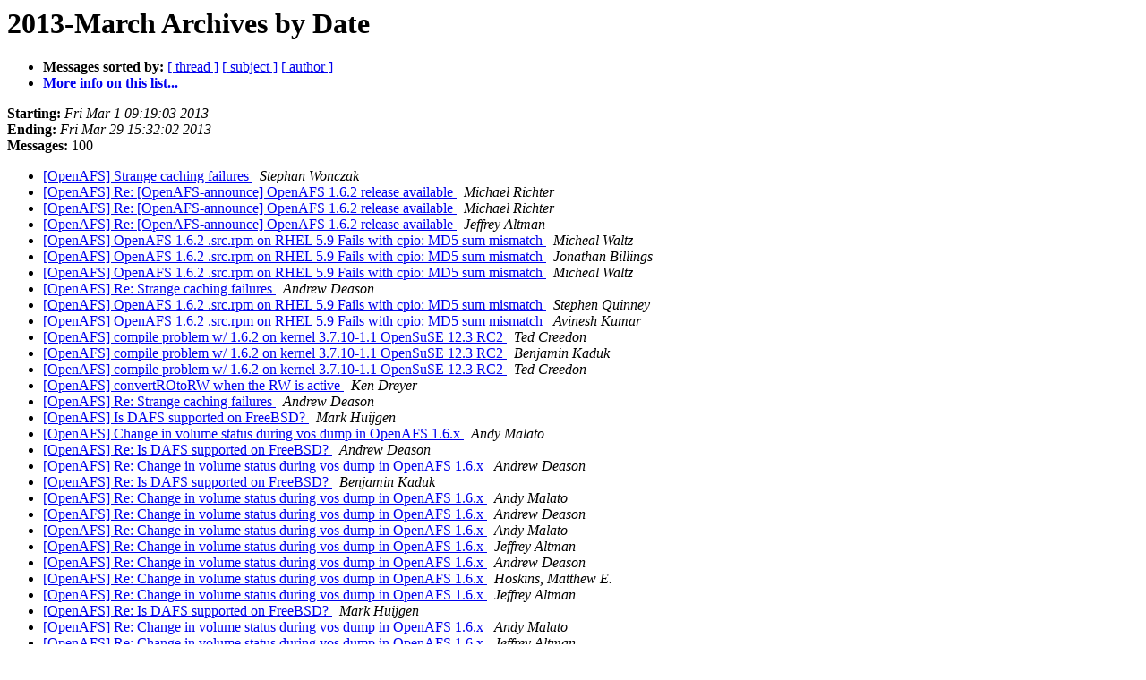

--- FILE ---
content_type: text/html
request_url: https://lists.openafs.org/pipermail/openafs-info/2013-March/date.html
body_size: 14687
content:
<!DOCTYPE HTML PUBLIC "-//W3C//DTD HTML 3.2//EN">
<HTML>
  <HEAD>
     <title>The OpenAFS-info 2013-March Archive by Date</title>
     <META NAME="robots" CONTENT="noindex,follow">
     
  </HEAD>
  <BODY BGCOLOR="#ffffff">
      <a name="start"></A>
      <h1>2013-March Archives by Date</h1>
      <ul>
         <li> <b>Messages sorted by:</b>
	        <a href="thread.html#start">[ thread ]</a>
		<a href="subject.html#start">[ subject ]</a>
		<a href="author.html#start">[ author ]</a>
		

	     <li><b><a href="https://lists.openafs.org/mailman/listinfo/openafs-info">More info on this list...
                    </a></b></li>
      </ul>
      <p><b>Starting:</b> <i>Fri Mar  1 09:19:03 2013</i><br>
         <b>Ending:</b> <i>Fri Mar 29 15:32:02 2013</i><br>
         <b>Messages:</b> 100<p>
     <ul>

<LI><A HREF="039315.html">[OpenAFS] Strange caching failures
</A><A NAME="39315">&nbsp;</A>
<I>Stephan Wonczak
</I>
<LI><A HREF="039316.html">[OpenAFS] Re: [OpenAFS-announce] OpenAFS 1.6.2 release available
</A><A NAME="39316">&nbsp;</A>
<I>Michael Richter
</I>
<LI><A HREF="039317.html">[OpenAFS] Re: [OpenAFS-announce] OpenAFS 1.6.2 release available
</A><A NAME="39317">&nbsp;</A>
<I>Michael Richter
</I>
<LI><A HREF="039318.html">[OpenAFS] Re: [OpenAFS-announce] OpenAFS 1.6.2 release available
</A><A NAME="39318">&nbsp;</A>
<I>Jeffrey Altman
</I>
<LI><A HREF="039319.html">[OpenAFS] OpenAFS 1.6.2 .src.rpm on RHEL 5.9 Fails with cpio: MD5 sum mismatch
</A><A NAME="39319">&nbsp;</A>
<I>Micheal Waltz
</I>
<LI><A HREF="039320.html">[OpenAFS] OpenAFS 1.6.2 .src.rpm on RHEL 5.9 Fails with cpio: MD5
 sum mismatch
</A><A NAME="39320">&nbsp;</A>
<I>Jonathan Billings
</I>
<LI><A HREF="039321.html">[OpenAFS] OpenAFS 1.6.2 .src.rpm on RHEL 5.9 Fails with cpio:
 MD5  sum mismatch
</A><A NAME="39321">&nbsp;</A>
<I>Micheal Waltz
</I>
<LI><A HREF="039322.html">[OpenAFS] Re: Strange caching failures
</A><A NAME="39322">&nbsp;</A>
<I>Andrew Deason
</I>
<LI><A HREF="039323.html">[OpenAFS] OpenAFS 1.6.2 .src.rpm on RHEL 5.9 Fails with cpio: MD5
 sum mismatch
</A><A NAME="39323">&nbsp;</A>
<I>Stephen Quinney
</I>
<LI><A HREF="039324.html">[OpenAFS] OpenAFS 1.6.2 .src.rpm on RHEL 5.9 Fails with cpio: MD5
 sum mismatch
</A><A NAME="39324">&nbsp;</A>
<I>Avinesh Kumar
</I>
<LI><A HREF="039325.html">[OpenAFS] compile problem w/ 1.6.2 on kernel 3.7.10-1.1 OpenSuSE 12.3 RC2
</A><A NAME="39325">&nbsp;</A>
<I>Ted Creedon
</I>
<LI><A HREF="039326.html">[OpenAFS] compile problem w/ 1.6.2 on kernel 3.7.10-1.1 OpenSuSE
 12.3 RC2
</A><A NAME="39326">&nbsp;</A>
<I>Benjamin Kaduk
</I>
<LI><A HREF="039327.html">[OpenAFS] compile problem w/ 1.6.2 on kernel 3.7.10-1.1 OpenSuSE
 12.3 RC2
</A><A NAME="39327">&nbsp;</A>
<I>Ted Creedon
</I>
<LI><A HREF="039328.html">[OpenAFS] convertROtoRW when the RW is active
</A><A NAME="39328">&nbsp;</A>
<I>Ken Dreyer
</I>
<LI><A HREF="039329.html">[OpenAFS] Re: Strange caching failures
</A><A NAME="39329">&nbsp;</A>
<I>Andrew Deason
</I>
<LI><A HREF="039330.html">[OpenAFS] Is DAFS supported on FreeBSD?
</A><A NAME="39330">&nbsp;</A>
<I>Mark Huijgen
</I>
<LI><A HREF="039331.html">[OpenAFS] Change in volume status during vos dump in OpenAFS 1.6.x
</A><A NAME="39331">&nbsp;</A>
<I>Andy Malato
</I>
<LI><A HREF="039332.html">[OpenAFS] Re: Is DAFS supported on FreeBSD?
</A><A NAME="39332">&nbsp;</A>
<I>Andrew Deason
</I>
<LI><A HREF="039333.html">[OpenAFS] Re: Change in volume status during vos dump in OpenAFS 1.6.x
</A><A NAME="39333">&nbsp;</A>
<I>Andrew Deason
</I>
<LI><A HREF="039334.html">[OpenAFS] Re: Is DAFS supported on FreeBSD?
</A><A NAME="39334">&nbsp;</A>
<I>Benjamin Kaduk
</I>
<LI><A HREF="039335.html">[OpenAFS] Re: Change in volume status during vos dump in OpenAFS
 1.6.x
</A><A NAME="39335">&nbsp;</A>
<I>Andy Malato
</I>
<LI><A HREF="039336.html">[OpenAFS] Re: Change in volume status during vos dump in OpenAFS 1.6.x
</A><A NAME="39336">&nbsp;</A>
<I>Andrew Deason
</I>
<LI><A HREF="039337.html">[OpenAFS] Re: Change in volume status during vos dump in OpenAFS
 1.6.x
</A><A NAME="39337">&nbsp;</A>
<I>Andy Malato
</I>
<LI><A HREF="039338.html">[OpenAFS] Re: Change in volume status during vos dump in OpenAFS
 1.6.x
</A><A NAME="39338">&nbsp;</A>
<I>Jeffrey Altman
</I>
<LI><A HREF="039339.html">[OpenAFS] Re: Change in volume status during vos dump in OpenAFS 1.6.x
</A><A NAME="39339">&nbsp;</A>
<I>Andrew Deason
</I>
<LI><A HREF="039340.html">[OpenAFS] Re: Change in volume status during vos dump in OpenAFS 1.6.x
</A><A NAME="39340">&nbsp;</A>
<I>Hoskins, Matthew E.
</I>
<LI><A HREF="039341.html">[OpenAFS] Re: Change in volume status during vos dump in OpenAFS
 1.6.x
</A><A NAME="39341">&nbsp;</A>
<I>Jeffrey Altman
</I>
<LI><A HREF="039342.html">[OpenAFS] Re: Is DAFS supported on FreeBSD?
</A><A NAME="39342">&nbsp;</A>
<I>Mark Huijgen
</I>
<LI><A HREF="039343.html">[OpenAFS] Re: Change in volume status during vos dump in OpenAFS
 1.6.x
</A><A NAME="39343">&nbsp;</A>
<I>Andy Malato
</I>
<LI><A HREF="039344.html">[OpenAFS] Re: Change in volume status during vos dump in OpenAFS
 1.6.x
</A><A NAME="39344">&nbsp;</A>
<I>Jeffrey Altman
</I>
<LI><A HREF="039345.html">[OpenAFS] 1.6.2 compilation notes, Sol10
</A><A NAME="39345">&nbsp;</A>
<I>=?utf-8?B?TcOlbnM=?= Nilsson
</I>
<LI><A HREF="039346.html">[OpenAFS] 1.6.2 compilation notes, Sol10
</A><A NAME="39346">&nbsp;</A>
<I>Derrick Brashear
</I>
<LI><A HREF="039347.html">[OpenAFS] Re: Change in volume status during vos dump in OpenAFS 1.6.x
</A><A NAME="39347">&nbsp;</A>
<I>Andrew Deason
</I>
<LI><A HREF="039348.html">[OpenAFS] Re: 1.6.2 compilation notes, Sol10
</A><A NAME="39348">&nbsp;</A>
<I>Andrew Deason
</I>
<LI><A HREF="039349.html">[OpenAFS] Re: 1.6.2 compilation notes, Sol10
</A><A NAME="39349">&nbsp;</A>
<I>Derrick Brashear
</I>
<LI><A HREF="039350.html">[OpenAFS] 1.6.2 compilation notes, Sol10
</A><A NAME="39350">&nbsp;</A>
<I>=?utf-8?B?TcOlbnM=?= Nilsson
</I>
<LI><A HREF="039351.html">[OpenAFS] Re: Change in volume status during vos dump in OpenAFS
 1.6.x
</A><A NAME="39351">&nbsp;</A>
<I>Andy Malato
</I>
<LI><A HREF="039352.html">[OpenAFS] Re: 1.6.2 compilation notes, Sol10
</A><A NAME="39352">&nbsp;</A>
<I>=?utf-8?B?TcOlbnM=?= Nilsson
</I>
<LI><A HREF="039353.html">[OpenAFS] 1.6.2 compilation notes, Sol10
</A><A NAME="39353">&nbsp;</A>
<I>Simon Wilkinson
</I>
<LI><A HREF="039354.html">[OpenAFS] Re: Change in volume status during vos dump in OpenAFS 1.6.x
</A><A NAME="39354">&nbsp;</A>
<I>Andrew Deason
</I>
<LI><A HREF="039355.html">[OpenAFS] Re: Change in volume status during vos dump in OpenAFS
 1.6.x
</A><A NAME="39355">&nbsp;</A>
<I>andym@njit.edu
</I>
<LI><A HREF="039356.html">[OpenAFS] Re: 1.6.2 compilation notes, Sol10
</A><A NAME="39356">&nbsp;</A>
<I>=?utf-8?B?TcOlbnM=?= Nilsson
</I>
<LI><A HREF="039357.html">[OpenAFS] Re: 1.6.2 compilation notes, Sol10
</A><A NAME="39357">&nbsp;</A>
<I>Russ Allbery
</I>
<LI><A HREF="039358.html">[OpenAFS] Re: 1.6.2 compilation notes, Sol10
</A><A NAME="39358">&nbsp;</A>
<I>Russ Allbery
</I>
<LI><A HREF="039359.html">[OpenAFS] Re: 1.6.2 compilation notes, Sol10
</A><A NAME="39359">&nbsp;</A>
<I>Russ Allbery
</I>
<LI><A HREF="039360.html">[OpenAFS] Guide to upgrading from 1.4 to 1.6?
</A><A NAME="39360">&nbsp;</A>
<I>Jason Edgecombe
</I>
<LI><A HREF="039361.html">[OpenAFS] Re: 1.6.2 compilation notes, Sol10
</A><A NAME="39361">&nbsp;</A>
<I>=?utf-8?B?TcOlbnM=?= Nilsson
</I>
<LI><A HREF="039362.html">[OpenAFS] Guide to upgrading from 1.4 to 1.6?
</A><A NAME="39362">&nbsp;</A>
<I>Dirk Heinrichs
</I>
<LI><A HREF="039363.html">[OpenAFS] March 2013 OAFS Newsletter is Out
</A><A NAME="39363">&nbsp;</A>
<I>Dave Botsch
</I>
<LI><A HREF="039364.html">[OpenAFS] Unable transferring files larger than 2147483647 bytes with up on i386
</A><A NAME="39364">&nbsp;</A>
<I>Christian Biamont
</I>
<LI><A HREF="039365.html">[OpenAFS] Unable transferring files larger than 2147483647 bytes
 with up on i386
</A><A NAME="39365">&nbsp;</A>
<I>Jeffrey Altman
</I>
<LI><A HREF="039366.html">[OpenAFS] Unable transferring files larger than 2147483647 bytes with up on i386
</A><A NAME="39366">&nbsp;</A>
<I>Simon Wilkinson
</I>
<LI><A HREF="039367.html">[OpenAFS] KDE 4.8 - files >9 GB - problem
</A><A NAME="39367">&nbsp;</A>
<I>Lars Schimmer
</I>
<LI><A HREF="039368.html">[OpenAFS] KDE 4.8 - files >9 GB - problem
</A><A NAME="39368">&nbsp;</A>
<I>Atro Tossavainen
</I>
<LI><A HREF="039369.html">[OpenAFS] KDE 4.8 - files >9 GB - problem
</A><A NAME="39369">&nbsp;</A>
<I>Markus Koeberl
</I>
<LI><A HREF="039370.html">[OpenAFS] Can't do a "vos move"
</A><A NAME="39370">&nbsp;</A>
<I>Jose Manuel dos Santos Calhariz
</I>
<LI><A HREF="039371.html">[OpenAFS] Run file server without client?
</A><A NAME="39371">&nbsp;</A>
<I>Brent Dunlock
</I>
<LI><A HREF="039372.html">[OpenAFS] Run file server without client?
</A><A NAME="39372">&nbsp;</A>
<I>Derrick Brashear
</I>
<LI><A HREF="039373.html">[OpenAFS] Run file server without client?
</A><A NAME="39373">&nbsp;</A>
<I>Thomas Kula
</I>
<LI><A HREF="039374.html">[OpenAFS] Run file server without client?
</A><A NAME="39374">&nbsp;</A>
<I>david l goodrich
</I>
<LI><A HREF="039375.html">[OpenAFS] Run file server without client?
</A><A NAME="39375">&nbsp;</A>
<I>Russ Allbery
</I>
<LI><A HREF="039376.html">[OpenAFS] Run file server without client?
</A><A NAME="39376">&nbsp;</A>
<I>Gary Buhrmaster
</I>
<LI><A HREF="039377.html">[OpenAFS] Run file server without client?
</A><A NAME="39377">&nbsp;</A>
<I>=?utf-8?B?TcOlbnM=?= Nilsson
</I>
<LI><A HREF="039378.html">[OpenAFS] Can't do a "vos move"
</A><A NAME="39378">&nbsp;</A>
<I>Chas Williams (CONTRACTOR)
</I>
<LI><A HREF="039379.html">[OpenAFS] Run file server without client?
</A><A NAME="39379">&nbsp;</A>
<I>Chas Williams (CONTRACTOR)
</I>
<LI><A HREF="039380.html">[OpenAFS] Re: Can't do a "vos move"
</A><A NAME="39380">&nbsp;</A>
<I>Andrew Deason
</I>
<LI><A HREF="039381.html">[OpenAFS] Run file server without client?
</A><A NAME="39381">&nbsp;</A>
<I>Steve Simmons
</I>
<LI><A HREF="039382.html">[OpenAFS] Run file server without client?
</A><A NAME="39382">&nbsp;</A>
<I>Russ Allbery
</I>
<LI><A HREF="039383.html">[OpenAFS] Run file server without client?
</A><A NAME="39383">&nbsp;</A>
<I>Gary Buhrmaster
</I>
<LI><A HREF="039384.html">[OpenAFS] Run file server without client?
</A><A NAME="39384">&nbsp;</A>
<I>chas williams - CONTRACTOR
</I>
<LI><A HREF="039385.html">[OpenAFS] Run file server without client?
</A><A NAME="39385">&nbsp;</A>
<I>Russ Allbery
</I>
<LI><A HREF="039386.html">[OpenAFS] Run file server without client?
</A><A NAME="39386">&nbsp;</A>
<I>Jonathan Billings
</I>
<LI><A HREF="039387.html">[OpenAFS] 1.6.2 buserver + butc
</A><A NAME="39387">&nbsp;</A>
<I>Prasad Dharmasena
</I>
<LI><A HREF="039388.html">[OpenAFS] Run file server without client?
</A><A NAME="39388">&nbsp;</A>
<I>Chas Williams (CONTRACTOR)
</I>
<LI><A HREF="039389.html">[OpenAFS] Unable transferring files larger than 2147483647 bytes
 with up on i386
</A><A NAME="39389">&nbsp;</A>
<I>Christian Biamont
</I>
<LI><A HREF="039390.html">[OpenAFS] Re: 1.6.2 buserver + butc
</A><A NAME="39390">&nbsp;</A>
<I>Andrew Deason
</I>
<LI><A HREF="039391.html">[OpenAFS] Re: 1.6.2 buserver + butc
</A><A NAME="39391">&nbsp;</A>
<I>Derrick Brashear
</I>
<LI><A HREF="039392.html">[OpenAFS] Re: 1.6.2 buserver + butc
</A><A NAME="39392">&nbsp;</A>
<I>Andrew Deason
</I>
<LI><A HREF="039393.html">[OpenAFS] Re: 1.6.2 buserver + butc
</A><A NAME="39393">&nbsp;</A>
<I>Eric Sturdivant
</I>
<LI><A HREF="039394.html">[OpenAFS] Re: 1.6.2 buserver + butc
</A><A NAME="39394">&nbsp;</A>
<I>Andrew Deason
</I>
<LI><A HREF="039395.html">[OpenAFS] Re: KDE 4.8 - files >9 GB - problem
</A><A NAME="39395">&nbsp;</A>
<I>Andrew Deason
</I>
<LI><A HREF="039396.html">[OpenAFS] Re: KDE 4.8 - files >9 GB - problem
</A><A NAME="39396">&nbsp;</A>
<I>Russ Allbery
</I>
<LI><A HREF="039397.html">[OpenAFS] Re: 1.6.2 buserver + butc
</A><A NAME="39397">&nbsp;</A>
<I>Eric Sturdivant
</I>
<LI><A HREF="039398.html">[OpenAFS] Re: 1.6.2 buserver + butc
</A><A NAME="39398">&nbsp;</A>
<I>Andrew Deason
</I>
<LI><A HREF="039399.html">[OpenAFS] Re: 1.6.2 buserver + butc
</A><A NAME="39399">&nbsp;</A>
<I>Simon Wilkinson
</I>
<LI><A HREF="039400.html">[OpenAFS] Re: 1.6.2 buserver + butc
</A><A NAME="39400">&nbsp;</A>
<I>Derrick Brashear
</I>
<LI><A HREF="039401.html">[OpenAFS] Can't do a "vos move"
</A><A NAME="39401">&nbsp;</A>
<I>Jose Manuel dos Santos Calhariz
</I>
<LI><A HREF="039402.html">[OpenAFS] Re: 1.6.2 compilation notes, Sol10
</A><A NAME="39402">&nbsp;</A>
<I>Andrew Deason
</I>
<LI><A HREF="039403.html">[OpenAFS] Re: 1.6.2 compilation notes, Sol10
</A><A NAME="39403">&nbsp;</A>
<I>brandon s allbery kf8nh
</I>
<LI><A HREF="039404.html">[OpenAFS] Re: 1.6.2 compilation notes, Sol10
</A><A NAME="39404">&nbsp;</A>
<I>Russ Allbery
</I>
<LI><A HREF="039405.html">[OpenAFS] Re: 1.6.2 compilation notes, Sol10
</A><A NAME="39405">&nbsp;</A>
<I>Russ Allbery
</I>
<LI><A HREF="039406.html">[OpenAFS] Re: 1.6.2 compilation notes, Sol10
</A><A NAME="39406">&nbsp;</A>
<I>Andrew Deason
</I>
<LI><A HREF="039407.html">[OpenAFS] Re: 1.6.2 compilation notes, Sol10
</A><A NAME="39407">&nbsp;</A>
<I>Russ Allbery
</I>
<LI><A HREF="039408.html">[OpenAFS] Re: 1.6.2 compilation notes, Sol10
</A><A NAME="39408">&nbsp;</A>
<I>Andrew Deason
</I>
<LI><A HREF="039409.html">[OpenAFS] Re: 1.6.2 compilation notes, Sol10
</A><A NAME="39409">&nbsp;</A>
<I>Russ Allbery
</I>
<LI><A HREF="039410.html">[OpenAFS] Re: 1.6.2 buserver + butc
</A><A NAME="39410">&nbsp;</A>
<I>Andrew Deason
</I>
<LI><A HREF="039411.html">[OpenAFS] Re: 1.6.2 compilation notes, Sol10
</A><A NAME="39411">&nbsp;</A>
<I>Andrew Deason
</I>
<LI><A HREF="039412.html">[OpenAFS] Re: 1.6.2 compilation notes, Sol10
</A><A NAME="39412">&nbsp;</A>
<I>Russ Allbery
</I>
<LI><A HREF="039413.html">[OpenAFS] Re: 1.6.2 buserver + butc
</A><A NAME="39413">&nbsp;</A>
<I>Eric Sturdivant
</I>
<LI><A HREF="039414.html">[OpenAFS] Re: 1.6.2 buserver + butc
</A><A NAME="39414">&nbsp;</A>
<I>Andrew Deason
</I>
    </ul>
    <p>
      <a name="end"><b>Last message date:</b></a> 
       <i>Fri Mar 29 15:32:02 2013</i><br>
    <b>Archived on:</b> <i>Fri Mar 29 10:33:01 2013</i>
    <p>
   <ul>
         <li> <b>Messages sorted by:</b>
	        <a href="thread.html#start">[ thread ]</a>
		<a href="subject.html#start">[ subject ]</a>
		<a href="author.html#start">[ author ]</a>
		
	     <li><b><a href="https://lists.openafs.org/mailman/listinfo/openafs-info">More info on this list...
                    </a></b></li>
     </ul>
     <p>
     <hr>
     <i>This archive was generated by
     Pipermail 0.05 (Mailman edition).</i>
  </BODY>
</HTML>

